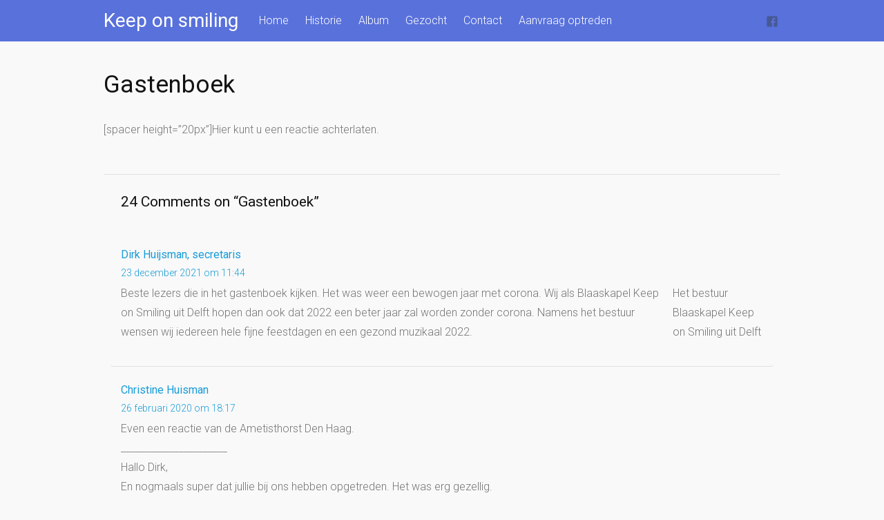

--- FILE ---
content_type: text/html; charset=UTF-8
request_url: https://keep-on-smiling.nl/gastenboek/
body_size: 54826
content:
<!DOCTYPE html>
<html lang="nl-NL">
<head>
<meta name="google-site-verification" content="yk8S0qgdPLZhXu0_xZuDocrS6SSGgc40kPclBvy9faA" />
<meta charset="UTF-8">
<meta name="viewport" content="width=device-width, initial-scale=1">
<link rel="profile" href="http://gmpg.org/xfn/11">
<link rel="pingback" href="https://keep-on-smiling.nl/xmlrpc.php">

<title>Gastenboek &#8211; Keep on smiling</title>
<meta name='robots' content='max-image-preview:large' />
	<style>img:is([sizes="auto" i], [sizes^="auto," i]) { contain-intrinsic-size: 3000px 1500px }</style>
	<link rel='dns-prefetch' href='//fonts.googleapis.com' />
<link rel="alternate" type="application/rss+xml" title="Keep on smiling &raquo; feed" href="https://keep-on-smiling.nl/feed/" />
<link rel="alternate" type="application/rss+xml" title="Keep on smiling &raquo; reactiesfeed" href="https://keep-on-smiling.nl/comments/feed/" />
<link rel="alternate" type="application/rss+xml" title="Keep on smiling &raquo; Gastenboek reactiesfeed" href="https://keep-on-smiling.nl/gastenboek/feed/" />
<script type="text/javascript">
/* <![CDATA[ */
window._wpemojiSettings = {"baseUrl":"https:\/\/s.w.org\/images\/core\/emoji\/15.0.3\/72x72\/","ext":".png","svgUrl":"https:\/\/s.w.org\/images\/core\/emoji\/15.0.3\/svg\/","svgExt":".svg","source":{"concatemoji":"https:\/\/keep-on-smiling.nl\/wp-includes\/js\/wp-emoji-release.min.js?ver=6.7.2"}};
/*! This file is auto-generated */
!function(i,n){var o,s,e;function c(e){try{var t={supportTests:e,timestamp:(new Date).valueOf()};sessionStorage.setItem(o,JSON.stringify(t))}catch(e){}}function p(e,t,n){e.clearRect(0,0,e.canvas.width,e.canvas.height),e.fillText(t,0,0);var t=new Uint32Array(e.getImageData(0,0,e.canvas.width,e.canvas.height).data),r=(e.clearRect(0,0,e.canvas.width,e.canvas.height),e.fillText(n,0,0),new Uint32Array(e.getImageData(0,0,e.canvas.width,e.canvas.height).data));return t.every(function(e,t){return e===r[t]})}function u(e,t,n){switch(t){case"flag":return n(e,"\ud83c\udff3\ufe0f\u200d\u26a7\ufe0f","\ud83c\udff3\ufe0f\u200b\u26a7\ufe0f")?!1:!n(e,"\ud83c\uddfa\ud83c\uddf3","\ud83c\uddfa\u200b\ud83c\uddf3")&&!n(e,"\ud83c\udff4\udb40\udc67\udb40\udc62\udb40\udc65\udb40\udc6e\udb40\udc67\udb40\udc7f","\ud83c\udff4\u200b\udb40\udc67\u200b\udb40\udc62\u200b\udb40\udc65\u200b\udb40\udc6e\u200b\udb40\udc67\u200b\udb40\udc7f");case"emoji":return!n(e,"\ud83d\udc26\u200d\u2b1b","\ud83d\udc26\u200b\u2b1b")}return!1}function f(e,t,n){var r="undefined"!=typeof WorkerGlobalScope&&self instanceof WorkerGlobalScope?new OffscreenCanvas(300,150):i.createElement("canvas"),a=r.getContext("2d",{willReadFrequently:!0}),o=(a.textBaseline="top",a.font="600 32px Arial",{});return e.forEach(function(e){o[e]=t(a,e,n)}),o}function t(e){var t=i.createElement("script");t.src=e,t.defer=!0,i.head.appendChild(t)}"undefined"!=typeof Promise&&(o="wpEmojiSettingsSupports",s=["flag","emoji"],n.supports={everything:!0,everythingExceptFlag:!0},e=new Promise(function(e){i.addEventListener("DOMContentLoaded",e,{once:!0})}),new Promise(function(t){var n=function(){try{var e=JSON.parse(sessionStorage.getItem(o));if("object"==typeof e&&"number"==typeof e.timestamp&&(new Date).valueOf()<e.timestamp+604800&&"object"==typeof e.supportTests)return e.supportTests}catch(e){}return null}();if(!n){if("undefined"!=typeof Worker&&"undefined"!=typeof OffscreenCanvas&&"undefined"!=typeof URL&&URL.createObjectURL&&"undefined"!=typeof Blob)try{var e="postMessage("+f.toString()+"("+[JSON.stringify(s),u.toString(),p.toString()].join(",")+"));",r=new Blob([e],{type:"text/javascript"}),a=new Worker(URL.createObjectURL(r),{name:"wpTestEmojiSupports"});return void(a.onmessage=function(e){c(n=e.data),a.terminate(),t(n)})}catch(e){}c(n=f(s,u,p))}t(n)}).then(function(e){for(var t in e)n.supports[t]=e[t],n.supports.everything=n.supports.everything&&n.supports[t],"flag"!==t&&(n.supports.everythingExceptFlag=n.supports.everythingExceptFlag&&n.supports[t]);n.supports.everythingExceptFlag=n.supports.everythingExceptFlag&&!n.supports.flag,n.DOMReady=!1,n.readyCallback=function(){n.DOMReady=!0}}).then(function(){return e}).then(function(){var e;n.supports.everything||(n.readyCallback(),(e=n.source||{}).concatemoji?t(e.concatemoji):e.wpemoji&&e.twemoji&&(t(e.twemoji),t(e.wpemoji)))}))}((window,document),window._wpemojiSettings);
/* ]]> */
</script>
<style id='wp-emoji-styles-inline-css' type='text/css'>

	img.wp-smiley, img.emoji {
		display: inline !important;
		border: none !important;
		box-shadow: none !important;
		height: 1em !important;
		width: 1em !important;
		margin: 0 0.07em !important;
		vertical-align: -0.1em !important;
		background: none !important;
		padding: 0 !important;
	}
</style>
<link rel='stylesheet' id='wp-block-library-css' href='https://keep-on-smiling.nl/wp-includes/css/dist/block-library/style.min.css?ver=6.7.2' type='text/css' media='all' />
<style id='classic-theme-styles-inline-css' type='text/css'>
/*! This file is auto-generated */
.wp-block-button__link{color:#fff;background-color:#32373c;border-radius:9999px;box-shadow:none;text-decoration:none;padding:calc(.667em + 2px) calc(1.333em + 2px);font-size:1.125em}.wp-block-file__button{background:#32373c;color:#fff;text-decoration:none}
</style>
<style id='global-styles-inline-css' type='text/css'>
:root{--wp--preset--aspect-ratio--square: 1;--wp--preset--aspect-ratio--4-3: 4/3;--wp--preset--aspect-ratio--3-4: 3/4;--wp--preset--aspect-ratio--3-2: 3/2;--wp--preset--aspect-ratio--2-3: 2/3;--wp--preset--aspect-ratio--16-9: 16/9;--wp--preset--aspect-ratio--9-16: 9/16;--wp--preset--color--black: #000000;--wp--preset--color--cyan-bluish-gray: #abb8c3;--wp--preset--color--white: #ffffff;--wp--preset--color--pale-pink: #f78da7;--wp--preset--color--vivid-red: #cf2e2e;--wp--preset--color--luminous-vivid-orange: #ff6900;--wp--preset--color--luminous-vivid-amber: #fcb900;--wp--preset--color--light-green-cyan: #7bdcb5;--wp--preset--color--vivid-green-cyan: #00d084;--wp--preset--color--pale-cyan-blue: #8ed1fc;--wp--preset--color--vivid-cyan-blue: #0693e3;--wp--preset--color--vivid-purple: #9b51e0;--wp--preset--gradient--vivid-cyan-blue-to-vivid-purple: linear-gradient(135deg,rgba(6,147,227,1) 0%,rgb(155,81,224) 100%);--wp--preset--gradient--light-green-cyan-to-vivid-green-cyan: linear-gradient(135deg,rgb(122,220,180) 0%,rgb(0,208,130) 100%);--wp--preset--gradient--luminous-vivid-amber-to-luminous-vivid-orange: linear-gradient(135deg,rgba(252,185,0,1) 0%,rgba(255,105,0,1) 100%);--wp--preset--gradient--luminous-vivid-orange-to-vivid-red: linear-gradient(135deg,rgba(255,105,0,1) 0%,rgb(207,46,46) 100%);--wp--preset--gradient--very-light-gray-to-cyan-bluish-gray: linear-gradient(135deg,rgb(238,238,238) 0%,rgb(169,184,195) 100%);--wp--preset--gradient--cool-to-warm-spectrum: linear-gradient(135deg,rgb(74,234,220) 0%,rgb(151,120,209) 20%,rgb(207,42,186) 40%,rgb(238,44,130) 60%,rgb(251,105,98) 80%,rgb(254,248,76) 100%);--wp--preset--gradient--blush-light-purple: linear-gradient(135deg,rgb(255,206,236) 0%,rgb(152,150,240) 100%);--wp--preset--gradient--blush-bordeaux: linear-gradient(135deg,rgb(254,205,165) 0%,rgb(254,45,45) 50%,rgb(107,0,62) 100%);--wp--preset--gradient--luminous-dusk: linear-gradient(135deg,rgb(255,203,112) 0%,rgb(199,81,192) 50%,rgb(65,88,208) 100%);--wp--preset--gradient--pale-ocean: linear-gradient(135deg,rgb(255,245,203) 0%,rgb(182,227,212) 50%,rgb(51,167,181) 100%);--wp--preset--gradient--electric-grass: linear-gradient(135deg,rgb(202,248,128) 0%,rgb(113,206,126) 100%);--wp--preset--gradient--midnight: linear-gradient(135deg,rgb(2,3,129) 0%,rgb(40,116,252) 100%);--wp--preset--font-size--small: 13px;--wp--preset--font-size--medium: 20px;--wp--preset--font-size--large: 36px;--wp--preset--font-size--x-large: 42px;--wp--preset--spacing--20: 0.44rem;--wp--preset--spacing--30: 0.67rem;--wp--preset--spacing--40: 1rem;--wp--preset--spacing--50: 1.5rem;--wp--preset--spacing--60: 2.25rem;--wp--preset--spacing--70: 3.38rem;--wp--preset--spacing--80: 5.06rem;--wp--preset--shadow--natural: 6px 6px 9px rgba(0, 0, 0, 0.2);--wp--preset--shadow--deep: 12px 12px 50px rgba(0, 0, 0, 0.4);--wp--preset--shadow--sharp: 6px 6px 0px rgba(0, 0, 0, 0.2);--wp--preset--shadow--outlined: 6px 6px 0px -3px rgba(255, 255, 255, 1), 6px 6px rgba(0, 0, 0, 1);--wp--preset--shadow--crisp: 6px 6px 0px rgba(0, 0, 0, 1);}:where(.is-layout-flex){gap: 0.5em;}:where(.is-layout-grid){gap: 0.5em;}body .is-layout-flex{display: flex;}.is-layout-flex{flex-wrap: wrap;align-items: center;}.is-layout-flex > :is(*, div){margin: 0;}body .is-layout-grid{display: grid;}.is-layout-grid > :is(*, div){margin: 0;}:where(.wp-block-columns.is-layout-flex){gap: 2em;}:where(.wp-block-columns.is-layout-grid){gap: 2em;}:where(.wp-block-post-template.is-layout-flex){gap: 1.25em;}:where(.wp-block-post-template.is-layout-grid){gap: 1.25em;}.has-black-color{color: var(--wp--preset--color--black) !important;}.has-cyan-bluish-gray-color{color: var(--wp--preset--color--cyan-bluish-gray) !important;}.has-white-color{color: var(--wp--preset--color--white) !important;}.has-pale-pink-color{color: var(--wp--preset--color--pale-pink) !important;}.has-vivid-red-color{color: var(--wp--preset--color--vivid-red) !important;}.has-luminous-vivid-orange-color{color: var(--wp--preset--color--luminous-vivid-orange) !important;}.has-luminous-vivid-amber-color{color: var(--wp--preset--color--luminous-vivid-amber) !important;}.has-light-green-cyan-color{color: var(--wp--preset--color--light-green-cyan) !important;}.has-vivid-green-cyan-color{color: var(--wp--preset--color--vivid-green-cyan) !important;}.has-pale-cyan-blue-color{color: var(--wp--preset--color--pale-cyan-blue) !important;}.has-vivid-cyan-blue-color{color: var(--wp--preset--color--vivid-cyan-blue) !important;}.has-vivid-purple-color{color: var(--wp--preset--color--vivid-purple) !important;}.has-black-background-color{background-color: var(--wp--preset--color--black) !important;}.has-cyan-bluish-gray-background-color{background-color: var(--wp--preset--color--cyan-bluish-gray) !important;}.has-white-background-color{background-color: var(--wp--preset--color--white) !important;}.has-pale-pink-background-color{background-color: var(--wp--preset--color--pale-pink) !important;}.has-vivid-red-background-color{background-color: var(--wp--preset--color--vivid-red) !important;}.has-luminous-vivid-orange-background-color{background-color: var(--wp--preset--color--luminous-vivid-orange) !important;}.has-luminous-vivid-amber-background-color{background-color: var(--wp--preset--color--luminous-vivid-amber) !important;}.has-light-green-cyan-background-color{background-color: var(--wp--preset--color--light-green-cyan) !important;}.has-vivid-green-cyan-background-color{background-color: var(--wp--preset--color--vivid-green-cyan) !important;}.has-pale-cyan-blue-background-color{background-color: var(--wp--preset--color--pale-cyan-blue) !important;}.has-vivid-cyan-blue-background-color{background-color: var(--wp--preset--color--vivid-cyan-blue) !important;}.has-vivid-purple-background-color{background-color: var(--wp--preset--color--vivid-purple) !important;}.has-black-border-color{border-color: var(--wp--preset--color--black) !important;}.has-cyan-bluish-gray-border-color{border-color: var(--wp--preset--color--cyan-bluish-gray) !important;}.has-white-border-color{border-color: var(--wp--preset--color--white) !important;}.has-pale-pink-border-color{border-color: var(--wp--preset--color--pale-pink) !important;}.has-vivid-red-border-color{border-color: var(--wp--preset--color--vivid-red) !important;}.has-luminous-vivid-orange-border-color{border-color: var(--wp--preset--color--luminous-vivid-orange) !important;}.has-luminous-vivid-amber-border-color{border-color: var(--wp--preset--color--luminous-vivid-amber) !important;}.has-light-green-cyan-border-color{border-color: var(--wp--preset--color--light-green-cyan) !important;}.has-vivid-green-cyan-border-color{border-color: var(--wp--preset--color--vivid-green-cyan) !important;}.has-pale-cyan-blue-border-color{border-color: var(--wp--preset--color--pale-cyan-blue) !important;}.has-vivid-cyan-blue-border-color{border-color: var(--wp--preset--color--vivid-cyan-blue) !important;}.has-vivid-purple-border-color{border-color: var(--wp--preset--color--vivid-purple) !important;}.has-vivid-cyan-blue-to-vivid-purple-gradient-background{background: var(--wp--preset--gradient--vivid-cyan-blue-to-vivid-purple) !important;}.has-light-green-cyan-to-vivid-green-cyan-gradient-background{background: var(--wp--preset--gradient--light-green-cyan-to-vivid-green-cyan) !important;}.has-luminous-vivid-amber-to-luminous-vivid-orange-gradient-background{background: var(--wp--preset--gradient--luminous-vivid-amber-to-luminous-vivid-orange) !important;}.has-luminous-vivid-orange-to-vivid-red-gradient-background{background: var(--wp--preset--gradient--luminous-vivid-orange-to-vivid-red) !important;}.has-very-light-gray-to-cyan-bluish-gray-gradient-background{background: var(--wp--preset--gradient--very-light-gray-to-cyan-bluish-gray) !important;}.has-cool-to-warm-spectrum-gradient-background{background: var(--wp--preset--gradient--cool-to-warm-spectrum) !important;}.has-blush-light-purple-gradient-background{background: var(--wp--preset--gradient--blush-light-purple) !important;}.has-blush-bordeaux-gradient-background{background: var(--wp--preset--gradient--blush-bordeaux) !important;}.has-luminous-dusk-gradient-background{background: var(--wp--preset--gradient--luminous-dusk) !important;}.has-pale-ocean-gradient-background{background: var(--wp--preset--gradient--pale-ocean) !important;}.has-electric-grass-gradient-background{background: var(--wp--preset--gradient--electric-grass) !important;}.has-midnight-gradient-background{background: var(--wp--preset--gradient--midnight) !important;}.has-small-font-size{font-size: var(--wp--preset--font-size--small) !important;}.has-medium-font-size{font-size: var(--wp--preset--font-size--medium) !important;}.has-large-font-size{font-size: var(--wp--preset--font-size--large) !important;}.has-x-large-font-size{font-size: var(--wp--preset--font-size--x-large) !important;}
:where(.wp-block-post-template.is-layout-flex){gap: 1.25em;}:where(.wp-block-post-template.is-layout-grid){gap: 1.25em;}
:where(.wp-block-columns.is-layout-flex){gap: 2em;}:where(.wp-block-columns.is-layout-grid){gap: 2em;}
:root :where(.wp-block-pullquote){font-size: 1.5em;line-height: 1.6;}
</style>
<link rel='stylesheet' id='contact-form-7-css' href='https://keep-on-smiling.nl/wp-content/plugins/contact-form-7/includes/css/styles.css?ver=6.0.5' type='text/css' media='all' />
<link rel='stylesheet' id='tesseract-style-css' href='https://keep-on-smiling.nl/wp-content/themes/TESSERACT-Master_Branch/style.css?ver=1.0.0' type='text/css' media='all' />
<link rel='stylesheet' id='tesseract-fonts-css' href='//fonts.googleapis.com/css?family=Roboto%3A400%2C100%2C100italic%2C300%2C300italic%2C400italic%2C500%2C500italic%2C700%2C700italic%2C900%2C900italic%26subset%3Dlatin%2Ccyrillic-ext%2Cgreek-ext%2Cgreek%2Cvietnamese%2Clatin-ext%2Ccyrillic&#038;ver=1.0.0' type='text/css' media='all' />
<link rel='stylesheet' id='tesseract-icons-css' href='https://keep-on-smiling.nl/wp-content/themes/TESSERACT-Master_Branch/css/typicons.css?ver=1.0.0' type='text/css' media='all' />
<link rel='stylesheet' id='tesseract-site-banner-css' href='https://keep-on-smiling.nl/wp-content/themes/TESSERACT-Master_Branch/css/site-banner.css?ver=1.0.0' type='text/css' media='all' />
<style id='tesseract-site-banner-inline-css' type='text/css'>
.site-header,
	.main-navigation ul ul a { background-color: rgb(89, 113, 219); }
	
	.home .site-header,
	.home .main-navigation ul ul a { background-color: rgba(89, 113, 219, 1); }
	
	.site-header,
	.site-header h1, 
	.site-header h2,
	.site-header h3,
	.site-header h4,
	.site-header h5,
	.site-header h6 { color: #ffffff; }
	
	.site-header a,
	.main-navigation ul ul a,
	.menu-open,
	.dashicons.menu-open,
	.menu-close,
	.dashicons.menu-close { color: #ffffff; }
	
	.site-header a:hover,
	.main-navigation ul ul a:hover,
	.menu-open:hover,
	.dashicons.menu-open:hover,
	.menu-close:hover,
	.dashicons.menu-open:hover { color: #89a0e5; }
</style>
<link rel='stylesheet' id='tesseract-footer-banner-css' href='https://keep-on-smiling.nl/wp-content/themes/TESSERACT-Master_Branch/css/footer-banner.css?ver=1.0.0' type='text/css' media='all' />
<style id='tesseract-footer-banner-inline-css' type='text/css'>
#colophon { 
		background-color: #5971db;
		color: #ffffff 
	}
	#colophon h1, 
	#colophon h2,
	#colophon h3,
	#colophon h4,
	#colophon h5,
	#colophon h6 { color: #ffffff; }
	
	#colophon a { color: #ffffff; }
	
	#colophon a:hover { color: #89a0e5; }	
	
	#horizontal-menu-before,
	#horizontal-menu-after { border-color: rgba(255, 255, 255, 0.25); }
	
	#footer-banner.footbar-active { border-color: rgba(255, 255, 255, 0.15); };
</style>
<link rel='stylesheet' id='dashicons-css' href='https://keep-on-smiling.nl/wp-includes/css/dashicons.min.css?ver=6.7.2' type='text/css' media='all' />
<script type="text/javascript" src="https://keep-on-smiling.nl/wp-includes/js/jquery/jquery.min.js?ver=3.7.1" id="jquery-core-js"></script>
<script type="text/javascript" src="https://keep-on-smiling.nl/wp-includes/js/jquery/jquery-migrate.min.js?ver=3.4.1" id="jquery-migrate-js"></script>
<link rel="https://api.w.org/" href="https://keep-on-smiling.nl/wp-json/" /><link rel="alternate" title="JSON" type="application/json" href="https://keep-on-smiling.nl/wp-json/wp/v2/pages/42" /><link rel="EditURI" type="application/rsd+xml" title="RSD" href="https://keep-on-smiling.nl/xmlrpc.php?rsd" />
<meta name="generator" content="WordPress 6.7.2" />
<link rel="canonical" href="https://keep-on-smiling.nl/gastenboek/" />
<link rel='shortlink' href='https://keep-on-smiling.nl/?p=42' />
<link rel="alternate" title="oEmbed (JSON)" type="application/json+oembed" href="https://keep-on-smiling.nl/wp-json/oembed/1.0/embed?url=https%3A%2F%2Fkeep-on-smiling.nl%2Fgastenboek%2F" />
<link rel="alternate" title="oEmbed (XML)" type="text/xml+oembed" href="https://keep-on-smiling.nl/wp-json/oembed/1.0/embed?url=https%3A%2F%2Fkeep-on-smiling.nl%2Fgastenboek%2F&#038;format=xml" />
<noscript><style>#sidebar-footer aside {border: none!important;}</style></noscript><meta name="generator" content="Elementor 3.27.7; features: e_font_icon_svg, additional_custom_breakpoints, e_element_cache; settings: css_print_method-external, google_font-enabled, font_display-swap">
			<style>
				.e-con.e-parent:nth-of-type(n+4):not(.e-lazyloaded):not(.e-no-lazyload),
				.e-con.e-parent:nth-of-type(n+4):not(.e-lazyloaded):not(.e-no-lazyload) * {
					background-image: none !important;
				}
				@media screen and (max-height: 1024px) {
					.e-con.e-parent:nth-of-type(n+3):not(.e-lazyloaded):not(.e-no-lazyload),
					.e-con.e-parent:nth-of-type(n+3):not(.e-lazyloaded):not(.e-no-lazyload) * {
						background-image: none !important;
					}
				}
				@media screen and (max-height: 640px) {
					.e-con.e-parent:nth-of-type(n+2):not(.e-lazyloaded):not(.e-no-lazyload),
					.e-con.e-parent:nth-of-type(n+2):not(.e-lazyloaded):not(.e-no-lazyload) * {
						background-image: none !important;
					}
				}
			</style>
			
</head>

<body class="page-template page-template-full-width-page page-template-full-width-page-php page page-id-42 full-width-page elementor-default elementor-kit-4553">

<nav id="mobile-navigation" class="top-navigation" role="navigation">

	<div class="header-menu"><ul id="menu-footer" class="menu"><li id="menu-item-58" class="menu-item menu-item-type-post_type menu-item-object-page menu-item-home menu-item-58"><a href="https://keep-on-smiling.nl/">Home</a></li>
<li id="menu-item-5400" class="menu-item menu-item-type-post_type menu-item-object-page menu-item-5400"><a href="https://keep-on-smiling.nl/historie/">Historie</a></li>
<li id="menu-item-5399" class="menu-item menu-item-type-post_type menu-item-object-page menu-item-5399"><a href="https://keep-on-smiling.nl/album/">Album</a></li>
<li id="menu-item-57" class="menu-item menu-item-type-post_type menu-item-object-page menu-item-57"><a href="https://keep-on-smiling.nl/vacature/">Gezocht</a></li>
<li id="menu-item-56" class="menu-item menu-item-type-post_type menu-item-object-page menu-item-56"><a href="https://keep-on-smiling.nl/contact/">Contact</a></li>
<li id="menu-item-5424" class="menu-item menu-item-type-post_type menu-item-object-page menu-item-5424"><a href="https://keep-on-smiling.nl/aanvraag-optreden/">Aanvraag optreden</a></li>
</ul></div>
</nav><!-- #site-navigation -->  	

<div id="page" class="hfeed site">
	<a class="skip-link screen-reader-text" href="#content">Skip to content</a>
    
    <a class="menu-open dashicons dashicons-menu" href="#mobile-navigation"></a>
    <a class="menu-close dashicons dashicons-no" href="#"></a>            
    

	<header id="masthead" class="site-header no-header-image" role="banner">
    
        
        <div id="site-banner" class="cf social blogname is-right">               
            
            <div id="site-banner-left" class="is-right">
				
                                    <div class="site-branding">
                                                    <h1 class="site-title"><a href="https://keep-on-smiling.nl/" rel="home">Keep on smiling</a></h1>
                                            </div><!-- .site-branding -->
              					
                <nav id="site-navigation" class="main-navigation top-navigation" role="navigation">
                	
					<div class="header-menu"><ul id="menu-footer-1" class="menu"><li class="menu-item menu-item-type-post_type menu-item-object-page menu-item-home menu-item-58"><a href="https://keep-on-smiling.nl/">Home</a></li>
<li class="menu-item menu-item-type-post_type menu-item-object-page menu-item-5400"><a href="https://keep-on-smiling.nl/historie/">Historie</a></li>
<li class="menu-item menu-item-type-post_type menu-item-object-page menu-item-5399"><a href="https://keep-on-smiling.nl/album/">Album</a></li>
<li class="menu-item menu-item-type-post_type menu-item-object-page menu-item-57"><a href="https://keep-on-smiling.nl/vacature/">Gezocht</a></li>
<li class="menu-item menu-item-type-post_type menu-item-object-page menu-item-56"><a href="https://keep-on-smiling.nl/contact/">Contact</a></li>
<li class="menu-item menu-item-type-post_type menu-item-object-page menu-item-5424"><a href="https://keep-on-smiling.nl/aanvraag-optreden/">Aanvraag optreden</a></li>
</ul></div>
				</nav><!-- #site-navigation --> 
                
            </div>

                        

               	<div id="site-banner-right">
			
							
				<ul class="hr-social">
                	<li><a title="Follow Us on Facebook" href="https://www.facebook.com/Keep-on-smiling-Voor-info-tel0624668402-281576782032250/?fref=ts" target="_blank"><img src="http://keep-on-smiling.nl/wp-content/uploads/2017/02/facebook-icon-preview-1.png" width="24" height="24" alt="Facebook icon" /></a></li>
				</ul>
		
			                  
                   
             	</div>
         	
			
        </div>            
        
	</header><!-- #masthead -->
    
    <div id="content" class="cf site-content">

	<div id="primary" class="full-width-page">
		<main id="main" class="site-main" role="main">

		
						
				
<article id="post-42" class="post-42 page type-page status-publish hentry">
	<header class="entry-header">
		<h1 class="entry-title">Gastenboek</h1>	</header><!-- .entry-header -->

	<div class="entry-content">
		<div id="pl-42"  class="panel-layout" >
<div id="pg-42-0"  class="panel-grid panel-no-style" >
<div id="pgc-42-0-0"  class="panel-grid-cell"  data-weight="1" >
<div id="panel-42-0-0-0" class="so-panel widget widget_black-studio-tinymce widget_black_studio_tinymce panel-first-child panel-last-child" data-index="0" data-style="{&quot;background_display&quot;:&quot;tile&quot;}" >
<div class="textwidget">
<p>[spacer height=&#8221;20px&#8221;]Hier kunt u een reactie achterlaten.</p>
</div>
</div>
</div>
</div>
</div>
			</div><!-- .entry-content -->

</article><!-- #post-## -->

<div id="comments" class="comments-area">

	
			<h2 class="comments-title">
			24 Comments on &ldquo;<span>Gastenboek</span>&rdquo;		</h2>

		
		<ol class="comment-list">
					<li id="comment-34" class="comment even thread-even depth-1">
			<article id="div-comment-34" class="comment-body">
				<footer class="comment-meta">
					<div class="comment-author vcard">
												<b class="fn"><a href="http://www.keep-on-smiling.nl" class="url" rel="ugc external nofollow">Dirk Huijsman, secretaris</a></b> <span class="says">schreef:</span>					</div><!-- .comment-author -->

					<div class="comment-metadata">
						<a href="https://keep-on-smiling.nl/gastenboek/#comment-34"><time datetime="2021-12-23T11:44:36+01:00">23 december 2021 om 11:44</time></a>					</div><!-- .comment-metadata -->

									</footer><!-- .comment-meta -->

				<div class="comment-content">
					<p>Beste lezers die in het gastenboek kijken. Het was weer een bewogen jaar met corona. Wij als Blaaskapel Keep on Smiling uit Delft hopen dan ook dat 2022 een beter jaar zal worden zonder corona. Namens het bestuur wensen wij iedereen hele fijne feestdagen en een gezond muzikaal 2022.</p>
<p>Het bestuur Blaaskapel Keep on Smiling uit Delft</p>
				</div><!-- .comment-content -->

							</article><!-- .comment-body -->
		</li><!-- #comment-## -->
		<li id="comment-31" class="comment odd alt thread-odd thread-alt depth-1">
			<article id="div-comment-31" class="comment-body">
				<footer class="comment-meta">
					<div class="comment-author vcard">
												<b class="fn"><a href="http://kos" class="url" rel="ugc external nofollow">Christine Huisman</a></b> <span class="says">schreef:</span>					</div><!-- .comment-author -->

					<div class="comment-metadata">
						<a href="https://keep-on-smiling.nl/gastenboek/#comment-31"><time datetime="2020-02-26T18:17:38+01:00">26 februari 2020 om 18:17</time></a>					</div><!-- .comment-metadata -->

									</footer><!-- .comment-meta -->

				<div class="comment-content">
					<p>Even een reactie van de Ametisthorst Den Haag.<br />
______________________<br />
Hallo Dirk,<br />
En nogmaals super dat jullie bij ons hebben opgetreden. Het was erg gezellig.<br />
We hebben ook veel complimenten gekregen over de muziek en de middag, die uiteraard geheel voor jullie zijn.<br />
Dus niet vergeten!! Ook door geven aan de rest.<br />
Dank jullie wel. het was heel gezellig en ook heel goed. <br />
Groet van Christine Huisman.<br />
En heel graag tot een volgende keer.</p>
				</div><!-- .comment-content -->

							</article><!-- .comment-body -->
		</li><!-- #comment-## -->
		<li id="comment-29" class="comment even thread-even depth-1">
			<article id="div-comment-29" class="comment-body">
				<footer class="comment-meta">
					<div class="comment-author vcard">
												<b class="fn"><a href="http://www.debrulboei-zwijndrecht.nl" class="url" rel="ugc external nofollow">shantykoor de Brulboei</a></b> <span class="says">schreef:</span>					</div><!-- .comment-author -->

					<div class="comment-metadata">
						<a href="https://keep-on-smiling.nl/gastenboek/#comment-29"><time datetime="2019-02-11T20:35:02+01:00">11 februari 2019 om 20:35</time></a>					</div><!-- .comment-metadata -->

									</footer><!-- .comment-meta -->

				<div class="comment-content">
					<p>Hallo Keep on smiling&#8230;.  namens shantykoor de Brulboei uit Zwijndrecht nogmaals bedankt voor het gezellige optreden van 9 februari jullie maken er echt een feestje van<br />
groetjes van ons en zeker tot ziens</p>
				</div><!-- .comment-content -->

							</article><!-- .comment-body -->
		</li><!-- #comment-## -->
		<li id="comment-27" class="comment odd alt thread-odd thread-alt depth-1">
			<article id="div-comment-27" class="comment-body">
				<footer class="comment-meta">
					<div class="comment-author vcard">
												<b class="fn"><a href="http://www.keep-on-smiling.nl" class="url" rel="ugc external nofollow">Dirk Huijsman, secretaris</a></b> <span class="says">schreef:</span>					</div><!-- .comment-author -->

					<div class="comment-metadata">
						<a href="https://keep-on-smiling.nl/gastenboek/#comment-27"><time datetime="2018-05-03T16:29:00+01:00">3 mei 2018 om 16:29</time></a>					</div><!-- .comment-metadata -->

									</footer><!-- .comment-meta -->

				<div class="comment-content">
					<p>Onze voorzitter Gerard is vandaag 60 geworden. Gefeliciteerd namens de gehele band Keep on Smiling. Ook zijn ze vandaag 27 jaar getrouwd dus dubbel feest. Ingrid en Gerard van harte gefeliciteerd.</p>
				</div><!-- .comment-content -->

							</article><!-- .comment-body -->
		</li><!-- #comment-## -->
		<li id="comment-26" class="comment even thread-even depth-1">
			<article id="div-comment-26" class="comment-body">
				<footer class="comment-meta">
					<div class="comment-author vcard">
												<b class="fn"><a href="http://www.keep-on-smiling.nl" class="url" rel="ugc external nofollow">Dirk Huijsman, secretaris</a></b> <span class="says">schreef:</span>					</div><!-- .comment-author -->

					<div class="comment-metadata">
						<a href="https://keep-on-smiling.nl/gastenboek/#comment-26"><time datetime="2017-12-22T09:07:57+01:00">22 december 2017 om 09:07</time></a>					</div><!-- .comment-metadata -->

									</footer><!-- .comment-meta -->

				<div class="comment-content">
					<p>Namens Blaaskapel Keep on Smiling (KoS) wensen wij iedereen hele fijne feestdagen en een gezond muzikaal 2018</p>
				</div><!-- .comment-content -->

							</article><!-- .comment-body -->
		</li><!-- #comment-## -->
		<li id="comment-25" class="comment odd alt thread-odd thread-alt depth-1">
			<article id="div-comment-25" class="comment-body">
				<footer class="comment-meta">
					<div class="comment-author vcard">
												<b class="fn"><a href="http://www.keep-on-smiling.nl" class="url" rel="ugc external nofollow">Dirk Huijsman, secretaris</a></b> <span class="says">schreef:</span>					</div><!-- .comment-author -->

					<div class="comment-metadata">
						<a href="https://keep-on-smiling.nl/gastenboek/#comment-25"><time datetime="2017-07-07T21:20:00+01:00">7 juli 2017 om 21:20</time></a>					</div><!-- .comment-metadata -->

									</footer><!-- .comment-meta -->

				<div class="comment-content">
					<p>Het is alweer een tijd geleden dat ik in het gastenboek heb geschreven dus hier een reactie op het optreden die niet op de agenda hebben gestaan.  Met de KIKA run hebben wij ondanks het weer ondersteuning gegeven. Positieve reacties van toeschouwers en lopers gekregen. Voor volgend jaar proberen we vrij te maken.</p>
				</div><!-- .comment-content -->

							</article><!-- .comment-body -->
		</li><!-- #comment-## -->
		<li id="comment-24" class="comment even thread-even depth-1">
			<article id="div-comment-24" class="comment-body">
				<footer class="comment-meta">
					<div class="comment-author vcard">
												<b class="fn">Voorzitter</b> <span class="says">schreef:</span>					</div><!-- .comment-author -->

					<div class="comment-metadata">
						<a href="https://keep-on-smiling.nl/gastenboek/#comment-24"><time datetime="2016-06-06T13:11:09+01:00">6 juni 2016 om 13:11</time></a>					</div><!-- .comment-metadata -->

									</footer><!-- .comment-meta -->

				<div class="comment-content">
					<p>Nou luitjes<br />
We hebben ons van onze beste kant laten zien 4 juni in Pijnacker bij het<br />
Santy festival, het was zwaar en erg mooi weer en zeker gezellig.<br />
Iedereen nogmaals bedankt voor jullie inzet TOP.<br />
Gerard</p>
				</div><!-- .comment-content -->

							</article><!-- .comment-body -->
		</li><!-- #comment-## -->
		<li id="comment-22" class="comment odd alt thread-odd thread-alt depth-1">
			<article id="div-comment-22" class="comment-body">
				<footer class="comment-meta">
					<div class="comment-author vcard">
												<b class="fn">Voorzitter</b> <span class="says">schreef:</span>					</div><!-- .comment-author -->

					<div class="comment-metadata">
						<a href="https://keep-on-smiling.nl/gastenboek/#comment-22"><time datetime="2016-03-25T11:47:02+01:00">25 maart 2016 om 11:47</time></a>					</div><!-- .comment-metadata -->

									</footer><!-- .comment-meta -->

				<div class="comment-content">
					<p>Lia<br />
Namens Keep on Smiling welkom terug in onze gelederen</p>
				</div><!-- .comment-content -->

							</article><!-- .comment-body -->
		</li><!-- #comment-## -->
		<li id="comment-21" class="comment even thread-even depth-1">
			<article id="div-comment-21" class="comment-body">
				<footer class="comment-meta">
					<div class="comment-author vcard">
												<b class="fn">marian</b> <span class="says">schreef:</span>					</div><!-- .comment-author -->

					<div class="comment-metadata">
						<a href="https://keep-on-smiling.nl/gastenboek/#comment-21"><time datetime="2016-01-24T21:53:38+01:00">24 januari 2016 om 21:53</time></a>					</div><!-- .comment-metadata -->

									</footer><!-- .comment-meta -->

				<div class="comment-content">
					<p>Weer een leuk stukje muziek neergezet op de opwarmavond.Wat een gezellige band is het toch.</p>
				</div><!-- .comment-content -->

							</article><!-- .comment-body -->
		</li><!-- #comment-## -->
		<li id="comment-19" class="comment odd alt thread-odd thread-alt depth-1">
			<article id="div-comment-19" class="comment-body">
				<footer class="comment-meta">
					<div class="comment-author vcard">
												<b class="fn">Vera</b> <span class="says">schreef:</span>					</div><!-- .comment-author -->

					<div class="comment-metadata">
						<a href="https://keep-on-smiling.nl/gastenboek/#comment-19"><time datetime="2015-12-24T20:39:56+01:00">24 december 2015 om 20:39</time></a>					</div><!-- .comment-metadata -->

									</footer><!-- .comment-meta -->

				<div class="comment-content">
					<p>Beste Dirk,<br />
Bedankt nog voor het optreden, we vonden het allemaal erg leuk en gezellig met jullie.<br />
Met een luid Paradimethyl,<br />
Vera Wissel<br />
Excursieleider 122e bestuur Technologisch Gezelschap</p>
				</div><!-- .comment-content -->

							</article><!-- .comment-body -->
		</li><!-- #comment-## -->
		<li id="comment-18" class="comment even thread-even depth-1">
			<article id="div-comment-18" class="comment-body">
				<footer class="comment-meta">
					<div class="comment-author vcard">
												<b class="fn"><a href="http://www.keep-on-smiling.nl" class="url" rel="ugc external nofollow">Dirk</a></b> <span class="says">schreef:</span>					</div><!-- .comment-author -->

					<div class="comment-metadata">
						<a href="https://keep-on-smiling.nl/gastenboek/#comment-18"><time datetime="2015-12-17T15:16:19+01:00">17 december 2015 om 15:16</time></a>					</div><!-- .comment-metadata -->

									</footer><!-- .comment-meta -->

				<div class="comment-content">
					<p>Aan alle bezoekers van onze site wenst Blaaskapel Keep-on-Smiling (KoS) iedereen fijne kerstdagen en een gezond 2016<br />
Dirk Huijsman, secretaris KoS</p>
				</div><!-- .comment-content -->

							</article><!-- .comment-body -->
		</li><!-- #comment-## -->
		<li id="comment-16" class="comment odd alt thread-odd thread-alt depth-1">
			<article id="div-comment-16" class="comment-body">
				<footer class="comment-meta">
					<div class="comment-author vcard">
												<b class="fn"><a href="http://KoS" class="url" rel="ugc external nofollow">Voorzitter</a></b> <span class="says">schreef:</span>					</div><!-- .comment-author -->

					<div class="comment-metadata">
						<a href="https://keep-on-smiling.nl/gastenboek/#comment-16"><time datetime="2015-08-31T21:31:02+01:00">31 augustus 2015 om 21:31</time></a>					</div><!-- .comment-metadata -->

									</footer><!-- .comment-meta -->

				<div class="comment-content">
					<p>Beste Leo.<br />
Namens ons allen van KoS van harte gefeliciteerd en maak er wat leuks van</p>
				</div><!-- .comment-content -->

							</article><!-- .comment-body -->
		</li><!-- #comment-## -->
		<li id="comment-15" class="comment even thread-even depth-1">
			<article id="div-comment-15" class="comment-body">
				<footer class="comment-meta">
					<div class="comment-author vcard">
												<b class="fn"><a href="http://KoS" class="url" rel="ugc external nofollow">Voorzitter</a></b> <span class="says">schreef:</span>					</div><!-- .comment-author -->

					<div class="comment-metadata">
						<a href="https://keep-on-smiling.nl/gastenboek/#comment-15"><time datetime="2015-08-04T19:56:15+01:00">4 augustus 2015 om 19:56</time></a>					</div><!-- .comment-metadata -->

									</footer><!-- .comment-meta -->

				<div class="comment-content">
					<p>Nou de sfeer zat er goed in, bij de BBQ georganiseerd door Keep on Smiling voor leden en aanhang 1 augustus 2015<br />
mag spreken van een geslaagd middag en avond.<br />
Zeker voor herhaling vatbaar.<br />
Hierbij wil ik ook Dirk en Gina nog bedanken voor het ter beschikking stellen van hun tuin.</p>
				</div><!-- .comment-content -->

							</article><!-- .comment-body -->
		</li><!-- #comment-## -->
		<li id="comment-14" class="comment odd alt thread-odd thread-alt depth-1">
			<article id="div-comment-14" class="comment-body">
				<footer class="comment-meta">
					<div class="comment-author vcard">
												<b class="fn"><a href="http://KoS" class="url" rel="ugc external nofollow">Voorzitter</a></b> <span class="says">schreef:</span>					</div><!-- .comment-author -->

					<div class="comment-metadata">
						<a href="https://keep-on-smiling.nl/gastenboek/#comment-14"><time datetime="2015-06-28T22:52:25+01:00">28 juni 2015 om 22:52</time></a>					</div><!-- .comment-metadata -->

									</footer><!-- .comment-meta -->

				<div class="comment-content">
					<p>Beste Dirk en Band leden Keep on Smiling,<br />
Heel veel dank voor jullie optreden gisteren!! Het was een groot succes en Frans Jozef heeft genoten en straalde van de vrolijke muziek die jullie brachten.<br />
Zelf vond ik het ook erg leuk om mee te spelen ( soms even play backen &#8230;&#8230; ha ha).<br />
Nogmaals veel dank<br />
groeten,<br />
Eugene</p>
				</div><!-- .comment-content -->

							</article><!-- .comment-body -->
		</li><!-- #comment-## -->
		<li id="comment-13" class="comment even thread-even depth-1">
			<article id="div-comment-13" class="comment-body">
				<footer class="comment-meta">
					<div class="comment-author vcard">
												<b class="fn"><a href="http://KoS" class="url" rel="ugc external nofollow">Voorzitter</a></b> <span class="says">schreef:</span>					</div><!-- .comment-author -->

					<div class="comment-metadata">
						<a href="https://keep-on-smiling.nl/gastenboek/#comment-13"><time datetime="2015-06-27T20:43:16+01:00">27 juni 2015 om 20:43</time></a>					</div><!-- .comment-metadata -->

									</footer><!-- .comment-meta -->

				<div class="comment-content">
					<p>Beste KoS leden.<br />
Vanavond 27 juni hebben we twee leuke optredens gehad, de eerste in Den Haag voor een 50 jarige<br />
en daarna een optreden voor een 25 jarig huwelijk in Delft,<br />
Het liep gesmeerd iedereen tevreden, wij ook.<br />
Op naar de volgende.<br />
Bedankt  Gerard</p>
				</div><!-- .comment-content -->

							</article><!-- .comment-body -->
		</li><!-- #comment-## -->
		<li id="comment-12" class="comment odd alt thread-odd thread-alt depth-1">
			<article id="div-comment-12" class="comment-body">
				<footer class="comment-meta">
					<div class="comment-author vcard">
												<b class="fn"><a href="http://KoS" class="url" rel="ugc external nofollow">Voorzitter</a></b> <span class="says">schreef:</span>					</div><!-- .comment-author -->

					<div class="comment-metadata">
						<a href="https://keep-on-smiling.nl/gastenboek/#comment-12"><time datetime="2015-06-20T18:53:04+01:00">20 juni 2015 om 18:53</time></a>					</div><!-- .comment-metadata -->

									</footer><!-- .comment-meta -->

				<div class="comment-content">
					<p>Beste mede muziekkanten.<br />
Het was en zware dag vandaag in Papendrecht maar we hebben<br />
bewezen dat we het aan kunnen.<br />
Was een goede braderie dag en hebben echt lekker gespeeld.<br />
TOP<br />
Gerard</p>
				</div><!-- .comment-content -->

							</article><!-- .comment-body -->
		</li><!-- #comment-## -->
		<li id="comment-9" class="comment even thread-even depth-1">
			<article id="div-comment-9" class="comment-body">
				<footer class="comment-meta">
					<div class="comment-author vcard">
												<b class="fn">Roland</b> <span class="says">schreef:</span>					</div><!-- .comment-author -->

					<div class="comment-metadata">
						<a href="https://keep-on-smiling.nl/gastenboek/#comment-9"><time datetime="2015-06-11T16:39:53+01:00">11 juni 2015 om 16:39</time></a>					</div><!-- .comment-metadata -->

									</footer><!-- .comment-meta -->

				<div class="comment-content">
					<p>Goede site.<br />
Hou hem zo en ook met goede foto&#8217;s, dan heb je ook een goed promotie beleid.</p>
				</div><!-- .comment-content -->

							</article><!-- .comment-body -->
		</li><!-- #comment-## -->
		<li id="comment-8" class="comment odd alt thread-odd thread-alt depth-1">
			<article id="div-comment-8" class="comment-body">
				<footer class="comment-meta">
					<div class="comment-author vcard">
												<b class="fn">irene de waal</b> <span class="says">schreef:</span>					</div><!-- .comment-author -->

					<div class="comment-metadata">
						<a href="https://keep-on-smiling.nl/gastenboek/#comment-8"><time datetime="2015-06-11T07:44:40+01:00">11 juni 2015 om 07:44</time></a>					</div><!-- .comment-metadata -->

									</footer><!-- .comment-meta -->

				<div class="comment-content">
					<p>De tekst bij de foto&#8217;s van Irma en Fons is verwisseld verder leuke site</p>
				</div><!-- .comment-content -->

							</article><!-- .comment-body -->
		</li><!-- #comment-## -->
		<li id="comment-7" class="comment even thread-even depth-1">
			<article id="div-comment-7" class="comment-body">
				<footer class="comment-meta">
					<div class="comment-author vcard">
												<b class="fn">Voorzitter</b> <span class="says">schreef:</span>					</div><!-- .comment-author -->

					<div class="comment-metadata">
						<a href="https://keep-on-smiling.nl/gastenboek/#comment-7"><time datetime="2015-06-05T06:47:38+01:00">5 juni 2015 om 06:47</time></a>					</div><!-- .comment-metadata -->

									</footer><!-- .comment-meta -->

				<div class="comment-content">
					<p>Ik moet een ieder, namens de organisatie  bedanken voor de gezellige klanken,<br />
bij het voetbaltoernooi van het Ministerie van Economische Zaken.<br />
Was TOP.</p>
<p>Gerard</p>
				</div><!-- .comment-content -->

							</article><!-- .comment-body -->
		</li><!-- #comment-## -->
		<li id="comment-6" class="comment odd alt thread-odd thread-alt depth-1">
			<article id="div-comment-6" class="comment-body">
				<footer class="comment-meta">
					<div class="comment-author vcard">
												<b class="fn">marian</b> <span class="says">schreef:</span>					</div><!-- .comment-author -->

					<div class="comment-metadata">
						<a href="https://keep-on-smiling.nl/gastenboek/#comment-6"><time datetime="2015-05-31T16:12:56+01:00">31 mei 2015 om 16:12</time></a>					</div><!-- .comment-metadata -->

									</footer><!-- .comment-meta -->

				<div class="comment-content">
					<p>leuke site ,succes met de band.</p>
				</div><!-- .comment-content -->

							</article><!-- .comment-body -->
		</li><!-- #comment-## -->
		<li id="comment-5" class="comment even thread-even depth-1">
			<article id="div-comment-5" class="comment-body">
				<footer class="comment-meta">
					<div class="comment-author vcard">
												<b class="fn">Fons</b> <span class="says">schreef:</span>					</div><!-- .comment-author -->

					<div class="comment-metadata">
						<a href="https://keep-on-smiling.nl/gastenboek/#comment-5"><time datetime="2015-05-27T12:50:16+01:00">27 mei 2015 om 12:50</time></a>					</div><!-- .comment-metadata -->

									</footer><!-- .comment-meta -->

				<div class="comment-content">
					<p>Ziet er goed uit</p>
				</div><!-- .comment-content -->

							</article><!-- .comment-body -->
		</li><!-- #comment-## -->
		<li id="comment-4" class="comment odd alt thread-odd thread-alt depth-1">
			<article id="div-comment-4" class="comment-body">
				<footer class="comment-meta">
					<div class="comment-author vcard">
												<b class="fn"><a href="http://www.keep-on-smiling.nl" class="url" rel="ugc external nofollow">Dirk Huijsman, secretaris Keep on Smiling</a></b> <span class="says">schreef:</span>					</div><!-- .comment-author -->

					<div class="comment-metadata">
						<a href="https://keep-on-smiling.nl/gastenboek/#comment-4"><time datetime="2015-05-20T11:14:01+01:00">20 mei 2015 om 11:14</time></a>					</div><!-- .comment-metadata -->

									</footer><!-- .comment-meta -->

				<div class="comment-content">
					<p>Namens het secretariaat welkom op de nieuwe website van Keep on Smiling afgekort KoS. Voor informatie zie formulier.</p>
				</div><!-- .comment-content -->

							</article><!-- .comment-body -->
		</li><!-- #comment-## -->
		<li id="comment-3" class="comment even thread-even depth-1">
			<article id="div-comment-3" class="comment-body">
				<footer class="comment-meta">
					<div class="comment-author vcard">
												<b class="fn"><a href="http://KoS" class="url" rel="ugc external nofollow">Voorzitter</a></b> <span class="says">schreef:</span>					</div><!-- .comment-author -->

					<div class="comment-metadata">
						<a href="https://keep-on-smiling.nl/gastenboek/#comment-3"><time datetime="2015-05-20T05:04:51+01:00">20 mei 2015 om 05:04</time></a>					</div><!-- .comment-metadata -->

									</footer><!-- .comment-meta -->

				<div class="comment-content">
					<p>Marian namens Keep on Smiling van harte gefeliciteerd met je verjaardag, maak er een fijne dag van.</p>
<p>Groetjes van KoS</p>
				</div><!-- .comment-content -->

							</article><!-- .comment-body -->
		</li><!-- #comment-## -->
		<li id="comment-2" class="comment odd alt thread-odd thread-alt depth-1">
			<article id="div-comment-2" class="comment-body">
				<footer class="comment-meta">
					<div class="comment-author vcard">
												<b class="fn"><a href="http://KoS" class="url" rel="ugc external nofollow">Voorzitter</a></b> <span class="says">schreef:</span>					</div><!-- .comment-author -->

					<div class="comment-metadata">
						<a href="https://keep-on-smiling.nl/gastenboek/#comment-2"><time datetime="2015-05-20T05:02:48+01:00">20 mei 2015 om 05:02</time></a>					</div><!-- .comment-metadata -->

									</footer><!-- .comment-meta -->

				<div class="comment-content">
					<p>Namens Keep on Smiling wens ik iedereen hier welkom op onze website<br />
Voorzitter KoS</p>
				</div><!-- .comment-content -->

							</article><!-- .comment-body -->
		</li><!-- #comment-## -->
		</ol><!-- .comment-list -->

		
	
	
		<div id="respond" class="comment-respond">
		<h3 id="reply-title" class="comment-reply-title">Geef een reactie</h3><form action="https://keep-on-smiling.nl/wp-comments-post.php" method="post" id="commentform" class="comment-form" novalidate><p class="comment-notes"><span id="email-notes">Je e-mailadres wordt niet gepubliceerd.</span> <span class="required-field-message">Vereiste velden zijn gemarkeerd met <span class="required">*</span></span></p><p class="comment-form-comment"><label for="comment">Reactie <span class="required">*</span></label> <textarea id="comment" name="comment" cols="45" rows="8" maxlength="65525" required></textarea></p><p class="comment-form-author"><label for="author">Naam <span class="required">*</span></label> <input id="author" name="author" type="text" value="" size="30" maxlength="245" autocomplete="name" required /></p>
<p class="comment-form-email"><label for="email">E-mail <span class="required">*</span></label> <input id="email" name="email" type="email" value="" size="30" maxlength="100" aria-describedby="email-notes" autocomplete="email" required /></p>
<p class="comment-form-url"><label for="url">Site</label> <input id="url" name="url" type="url" value="" size="30" maxlength="200" autocomplete="url" /></p>
<p class="comment-form-cookies-consent"><input id="wp-comment-cookies-consent" name="wp-comment-cookies-consent" type="checkbox" value="yes" /> <label for="wp-comment-cookies-consent">Mijn naam, e-mail en site opslaan in deze browser voor de volgende keer wanneer ik een reactie plaats.</label></p>
<p class="form-submit"><input name="submit" type="submit" id="submit" class="submit" value="Reactie plaatsen" /> <input type='hidden' name='comment_post_ID' value='42' id='comment_post_ID' />
<input type='hidden' name='comment_parent' id='comment_parent' value='0' />
</p></form>	</div><!-- #respond -->
	
</div><!-- #comments -->

			
			
		
		</main><!-- #main -->
	</div><!-- #primary -->


	</div><!-- #content -->
    
	<footer id="colophon" class="site-footer" role="contentinfo">      

		    
    	<div id="footer-banner" class="cf menu-is-additional">		               
                    
                    <div id="horizontal-menu-wrap" class="is-additional nothing">
                    
                                                
                                                
                            <section id="footer-horizontal-menu">
                                <div>
                                    
                                    <div class="footer-menu"><ul id="menu-footer-2" class="menu"><li class="menu-item menu-item-type-post_type menu-item-object-page menu-item-home menu-item-58"><a href="https://keep-on-smiling.nl/">Home</a></li>
<li class="menu-item menu-item-type-post_type menu-item-object-page menu-item-5400"><a href="https://keep-on-smiling.nl/historie/">Historie</a></li>
<li class="menu-item menu-item-type-post_type menu-item-object-page menu-item-5399"><a href="https://keep-on-smiling.nl/album/">Album</a></li>
<li class="menu-item menu-item-type-post_type menu-item-object-page menu-item-57"><a href="https://keep-on-smiling.nl/vacature/">Gezocht</a></li>
<li class="menu-item menu-item-type-post_type menu-item-object-page menu-item-56"><a href="https://keep-on-smiling.nl/contact/">Contact</a></li>
<li class="menu-item menu-item-type-post_type menu-item-object-page menu-item-5424"><a href="https://keep-on-smiling.nl/aanvraag-optreden/">Aanvraag optreden</a></li>
</ul></div>  
                                        
                                       
                                                                          
                                </div>
                                
                            </section> 
                       
                       	                   
                                                
           			</div><!-- EOF horizontal-menu-wrap -->                       
            
                  
            
      	</div>                  
        
	</footer><!-- #colophon -->
</div><!-- #page -->

			<script>
				const lazyloadRunObserver = () => {
					const lazyloadBackgrounds = document.querySelectorAll( `.e-con.e-parent:not(.e-lazyloaded)` );
					const lazyloadBackgroundObserver = new IntersectionObserver( ( entries ) => {
						entries.forEach( ( entry ) => {
							if ( entry.isIntersecting ) {
								let lazyloadBackground = entry.target;
								if( lazyloadBackground ) {
									lazyloadBackground.classList.add( 'e-lazyloaded' );
								}
								lazyloadBackgroundObserver.unobserve( entry.target );
							}
						});
					}, { rootMargin: '200px 0px 200px 0px' } );
					lazyloadBackgrounds.forEach( ( lazyloadBackground ) => {
						lazyloadBackgroundObserver.observe( lazyloadBackground );
					} );
				};
				const events = [
					'DOMContentLoaded',
					'elementor/lazyload/observe',
				];
				events.forEach( ( event ) => {
					document.addEventListener( event, lazyloadRunObserver );
				} );
			</script>
			<script type="text/javascript" src="https://keep-on-smiling.nl/wp-includes/js/dist/hooks.min.js?ver=4d63a3d491d11ffd8ac6" id="wp-hooks-js"></script>
<script type="text/javascript" src="https://keep-on-smiling.nl/wp-includes/js/dist/i18n.min.js?ver=5e580eb46a90c2b997e6" id="wp-i18n-js"></script>
<script type="text/javascript" id="wp-i18n-js-after">
/* <![CDATA[ */
wp.i18n.setLocaleData( { 'text direction\u0004ltr': [ 'ltr' ] } );
/* ]]> */
</script>
<script type="text/javascript" src="https://keep-on-smiling.nl/wp-content/plugins/contact-form-7/includes/swv/js/index.js?ver=6.0.5" id="swv-js"></script>
<script type="text/javascript" id="contact-form-7-js-translations">
/* <![CDATA[ */
( function( domain, translations ) {
	var localeData = translations.locale_data[ domain ] || translations.locale_data.messages;
	localeData[""].domain = domain;
	wp.i18n.setLocaleData( localeData, domain );
} )( "contact-form-7", {"translation-revision-date":"2025-02-18 08:29:12+0000","generator":"GlotPress\/4.0.1","domain":"messages","locale_data":{"messages":{"":{"domain":"messages","plural-forms":"nplurals=2; plural=n != 1;","lang":"nl"},"This contact form is placed in the wrong place.":["Dit contactformulier staat op de verkeerde plek."],"Error:":["Fout:"]}},"comment":{"reference":"includes\/js\/index.js"}} );
/* ]]> */
</script>
<script type="text/javascript" id="contact-form-7-js-before">
/* <![CDATA[ */
var wpcf7 = {
    "api": {
        "root": "https:\/\/keep-on-smiling.nl\/wp-json\/",
        "namespace": "contact-form-7\/v1"
    },
    "cached": 1
};
/* ]]> */
</script>
<script type="text/javascript" src="https://keep-on-smiling.nl/wp-content/plugins/contact-form-7/includes/js/index.js?ver=6.0.5" id="contact-form-7-js"></script>
<script type="text/javascript" src="https://keep-on-smiling.nl/wp-content/themes/TESSERACT-Master_Branch/js/jquery.fittext.js?ver=1.0.0" id="tesseract-fittext-js"></script>
<script type="text/javascript" src="https://keep-on-smiling.nl/wp-content/themes/TESSERACT-Master_Branch/js/helpers.js?ver=1.0.0" id="tesseract-helpers-js"></script>
<script type="text/javascript" src="https://keep-on-smiling.nl/wp-content/themes/TESSERACT-Master_Branch/js/skip-link-focus-fix.js?ver=1.0.0" id="tesseract-skip-link-focus-fix-js"></script>

</body>
</html>